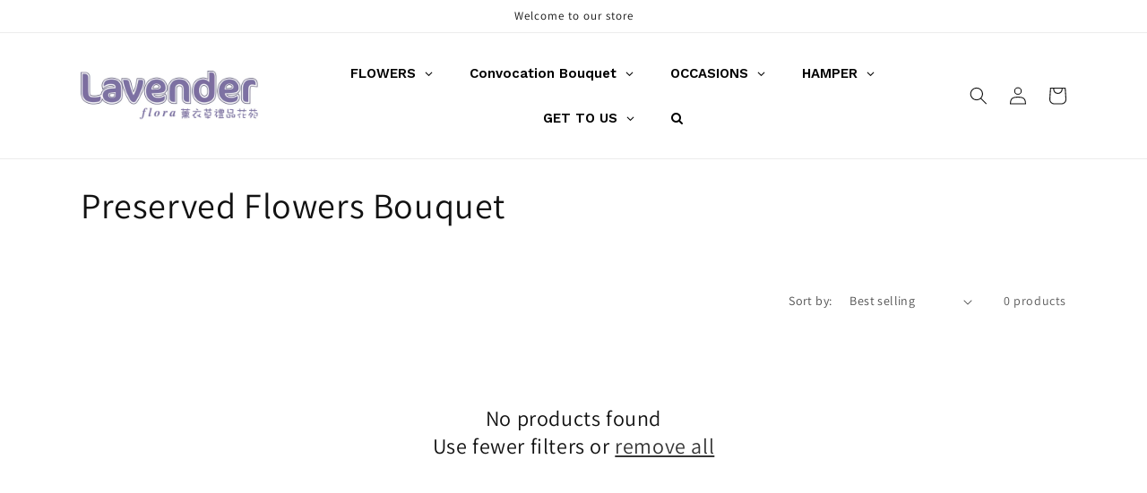

--- FILE ---
content_type: text/css
request_url: https://lavenderflora.com/cdn/shop/t/1/assets/component-search.css?v=96455689198851321781658230898
body_size: -659
content:
.search__input.field__input{padding-right:5rem}.search__button{right:var(--inputs-border-width);top:var(--inputs-border-width)}.search__button:focus-visible{background-color:rgb(var(--color-background));z-index:2}.search__button:focus{background-color:rgb(var(--color-background));z-index:2}.search__button:not(:focus-visible):not(.focused){box-shadow:inherit;background-color:inherit}.search__button .icon{height:1.8rem;width:1.8rem}input::-webkit-search-decoration{-webkit-appearance:none}
/*# sourceMappingURL=/cdn/shop/t/1/assets/component-search.css.map?v=96455689198851321781658230898 */
